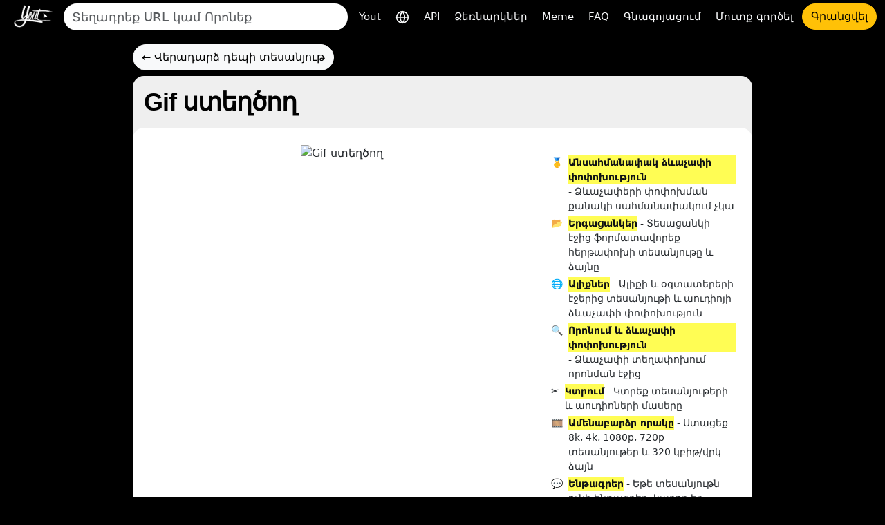

--- FILE ---
content_type: text/html; charset=utf-8
request_url: https://yout.com/gif/_H5gJvyhMj4/?lang=hy
body_size: 8606
content:

<!DOCTYPE html>
<html lang="hy">
<head>
    <meta charset="utf-8">
    <title>Gif ստեղծող | Yout.com</title>
    <meta name="description" content="Gif ստեղծող | Yout.com">
    <!-- Open Graph -->
    <meta property="og:url" content="https://yout.com/gif/_H5gJvyhMj4/"/>
    <meta property="og:type" content="website"/>
    <meta property="og:title" content="Gif ստեղծող | Yout.com"/>
    <meta property="og:description" content="Gif ստեղծող | Yout.com"/>
    <meta property="og:image:type" content="image/png"/>
    <meta property="og:image" content="https://yout.com/static/yout.png"/>
    <meta property="og:site_name" content="Yout.com"/>
    <!-- Twitter Card -->
    <meta name="twitter:card" content="summary_large_image"/>
    <meta name="twitter:site" content="@youtdotcom"/>
    <meta name="twitter:title" content="Gif ստեղծող | Yout.com"/>
    <meta name="twitter:description" content="Gif ստեղծող | Yout.com"/>
    <meta name="twitter:image" content="https://yout.com/static/yout.png"/>
    <link rel="stylesheet" href="/static/css/bootstrap.min.css?v=00.55">
    <link rel="stylesheet" href="/static/css/styles.css?v=00.55">
    <link rel="icon" href="https://yout.com/static/yout.png" type="image/png">
    <meta name="viewport" content="width=device-width, initial-scale=1">
    <style>
        :root {
            --vh: 1vh;
        }
    </style>
    <script>
        function updateViewportHeight() {
            const vh = window.innerHeight * 0.01;
            document.documentElement.style.setProperty('--vh', `${vh}px`);
        }

        window.addEventListener('orientationchange', updateViewportHeight);
        window.addEventListener('load', updateViewportHeight);
        updateViewportHeight();
    </script>
    <script>window.csrftoken = "qp6nqCSDk7dx8Gv0o8gKfBNmCGVJ3g0ZzOC9sFVdP5fEBPxNMotJYIDFOa631ont";</script>
    <script type="application/ld+json">
        {
            "@context": "https://schema.org",
            "@type": "Organization",
            "url": "https://yout.com/",
            "logo": "/static/yout.png",
            "description": "Yout.com. Ինտերնետ DVR, որը թույլ է տալիս ֆորմատավորել տեղաշարժվող տեսանյութերը YouTube-ից, TikTok-ից, Instagram-ից, Facebook-ից և շատ այլ ձևաչափերից՝ աուդիո և տեսահոլովակով: Ինտուիտիվ հեշտ օգտագործման համար: Դուք ունեք ինտերնետ DVR",
            "name": "Yout.com",
            "awards": [
                "Number 1 product of the day product hunt Dec 6th 2015"
            ],
            "legalName": "Yout.com",
            "contactPoint": {
                "contactType": "customer support",
                "email": "hello@yout.com",
                "url": "https://yout.com/contact/",
                "areaServed": {
                    "@type": "Place",
                    "name": "Worldwide"
                },
                "availableLanguage": ["Arabic", "Azerbaijan", "Irish", "Scottish Gaelic", "Galician", "Gujarati", "Hausa", "Hindi", "Croatian", "Haitian Creole", "Hungarian", "Armenian", "Indonesian", "Igbo", "Icelandic", "Italian", "Japanese", "Georgian", "Kazakh", "Kannada", "Cambodia", "Korean", "Kurdish", "Kyrgyz", "Latin", "Lao", "Lithuanian", "Luxembourgish", "Latvian", "Malagasy", "Maori", "Macedonian", "Malayalam", "Mongolian", "Marathi", "Malay", "Maltese", "Myanmar", "Nepali", "Dutch", "Norwegian", "Chichewa", "Punjabi", "Polish", "Pashto", "Portuguese", "Romanian", "Russian", "Sindhi", "Sinhala", "Slovak", "Slovene", "Samoan", "Shona", "Somali", "Albanian", "Serbian", "Sesotho", "Sundanese", "Swedish", "Swahili", "Tamil", "Telugu", "Tajik", "Thailand", "Filipino", "Turkish", "Ukrainian", "Urdu", "Uzbek", "Vietnamese", "Xhosa", "Yiddish", "Yoruba", "Zulu", "Chinese", "Afrikaans", "Amharic", "Belorussian", "Bulgarian", "Bengali", "Bosanski", "Catalan", "Corso", "Czech", "Welsh", "Danish", "German", "Greek", "English", "Esperanto", "Spanish", "Estonian", "Basque", "Persian", "Finnish", "French", "Friesian"]
            }
        }
    </script>
    <link href="https://yout.com/gif/_H5gJvyhMj4/" rel="canonical"/>
    <link href="https://yout.com/gif/_H5gJvyhMj4/" hreflang="x-default" rel="alternate"/>
    
        <link rel="alternate" hreflang="ar" href="https://yout.com/gif/_H5gJvyhMj4/?lang=ar"/>
    
        <link rel="alternate" hreflang="az" href="https://yout.com/gif/_H5gJvyhMj4/?lang=az"/>
    
        <link rel="alternate" hreflang="ga" href="https://yout.com/gif/_H5gJvyhMj4/?lang=ga"/>
    
        <link rel="alternate" hreflang="gd" href="https://yout.com/gif/_H5gJvyhMj4/?lang=gd"/>
    
        <link rel="alternate" hreflang="gl" href="https://yout.com/gif/_H5gJvyhMj4/?lang=gl"/>
    
        <link rel="alternate" hreflang="gu" href="https://yout.com/gif/_H5gJvyhMj4/?lang=gu"/>
    
        <link rel="alternate" hreflang="ha" href="https://yout.com/gif/_H5gJvyhMj4/?lang=ha"/>
    
        <link rel="alternate" hreflang="hi" href="https://yout.com/gif/_H5gJvyhMj4/?lang=hi"/>
    
        <link rel="alternate" hreflang="hr" href="https://yout.com/gif/_H5gJvyhMj4/?lang=hr"/>
    
        <link rel="alternate" hreflang="ht" href="https://yout.com/gif/_H5gJvyhMj4/?lang=ht"/>
    
        <link rel="alternate" hreflang="hu" href="https://yout.com/gif/_H5gJvyhMj4/?lang=hu"/>
    
        <link rel="alternate" hreflang="hy" href="https://yout.com/gif/_H5gJvyhMj4/?lang=hy"/>
    
        <link rel="alternate" hreflang="id" href="https://yout.com/gif/_H5gJvyhMj4/?lang=id"/>
    
        <link rel="alternate" hreflang="ig" href="https://yout.com/gif/_H5gJvyhMj4/?lang=ig"/>
    
        <link rel="alternate" hreflang="is" href="https://yout.com/gif/_H5gJvyhMj4/?lang=is"/>
    
        <link rel="alternate" hreflang="it" href="https://yout.com/gif/_H5gJvyhMj4/?lang=it"/>
    
        <link rel="alternate" hreflang="ja" href="https://yout.com/gif/_H5gJvyhMj4/?lang=ja"/>
    
        <link rel="alternate" hreflang="ka" href="https://yout.com/gif/_H5gJvyhMj4/?lang=ka"/>
    
        <link rel="alternate" hreflang="kk" href="https://yout.com/gif/_H5gJvyhMj4/?lang=kk"/>
    
        <link rel="alternate" hreflang="kn" href="https://yout.com/gif/_H5gJvyhMj4/?lang=kn"/>
    
        <link rel="alternate" hreflang="km" href="https://yout.com/gif/_H5gJvyhMj4/?lang=km"/>
    
        <link rel="alternate" hreflang="ko" href="https://yout.com/gif/_H5gJvyhMj4/?lang=ko"/>
    
        <link rel="alternate" hreflang="ku" href="https://yout.com/gif/_H5gJvyhMj4/?lang=ku"/>
    
        <link rel="alternate" hreflang="ky" href="https://yout.com/gif/_H5gJvyhMj4/?lang=ky"/>
    
        <link rel="alternate" hreflang="la" href="https://yout.com/gif/_H5gJvyhMj4/?lang=la"/>
    
        <link rel="alternate" hreflang="lo" href="https://yout.com/gif/_H5gJvyhMj4/?lang=lo"/>
    
        <link rel="alternate" hreflang="lt" href="https://yout.com/gif/_H5gJvyhMj4/?lang=lt"/>
    
        <link rel="alternate" hreflang="lb" href="https://yout.com/gif/_H5gJvyhMj4/?lang=lb"/>
    
        <link rel="alternate" hreflang="lv" href="https://yout.com/gif/_H5gJvyhMj4/?lang=lv"/>
    
        <link rel="alternate" hreflang="mg" href="https://yout.com/gif/_H5gJvyhMj4/?lang=mg"/>
    
        <link rel="alternate" hreflang="mi" href="https://yout.com/gif/_H5gJvyhMj4/?lang=mi"/>
    
        <link rel="alternate" hreflang="mk" href="https://yout.com/gif/_H5gJvyhMj4/?lang=mk"/>
    
        <link rel="alternate" hreflang="ml" href="https://yout.com/gif/_H5gJvyhMj4/?lang=ml"/>
    
        <link rel="alternate" hreflang="mn" href="https://yout.com/gif/_H5gJvyhMj4/?lang=mn"/>
    
        <link rel="alternate" hreflang="mr" href="https://yout.com/gif/_H5gJvyhMj4/?lang=mr"/>
    
        <link rel="alternate" hreflang="ms" href="https://yout.com/gif/_H5gJvyhMj4/?lang=ms"/>
    
        <link rel="alternate" hreflang="mt" href="https://yout.com/gif/_H5gJvyhMj4/?lang=mt"/>
    
        <link rel="alternate" hreflang="my" href="https://yout.com/gif/_H5gJvyhMj4/?lang=my"/>
    
        <link rel="alternate" hreflang="ne" href="https://yout.com/gif/_H5gJvyhMj4/?lang=ne"/>
    
        <link rel="alternate" hreflang="nl" href="https://yout.com/gif/_H5gJvyhMj4/?lang=nl"/>
    
        <link rel="alternate" hreflang="no" href="https://yout.com/gif/_H5gJvyhMj4/?lang=no"/>
    
        <link rel="alternate" hreflang="ny" href="https://yout.com/gif/_H5gJvyhMj4/?lang=ny"/>
    
        <link rel="alternate" hreflang="pa" href="https://yout.com/gif/_H5gJvyhMj4/?lang=pa"/>
    
        <link rel="alternate" hreflang="pl" href="https://yout.com/gif/_H5gJvyhMj4/?lang=pl"/>
    
        <link rel="alternate" hreflang="ps" href="https://yout.com/gif/_H5gJvyhMj4/?lang=ps"/>
    
        <link rel="alternate" hreflang="pt" href="https://yout.com/gif/_H5gJvyhMj4/?lang=pt"/>
    
        <link rel="alternate" hreflang="ro" href="https://yout.com/gif/_H5gJvyhMj4/?lang=ro"/>
    
        <link rel="alternate" hreflang="ru" href="https://yout.com/gif/_H5gJvyhMj4/?lang=ru"/>
    
        <link rel="alternate" hreflang="sd" href="https://yout.com/gif/_H5gJvyhMj4/?lang=sd"/>
    
        <link rel="alternate" hreflang="si" href="https://yout.com/gif/_H5gJvyhMj4/?lang=si"/>
    
        <link rel="alternate" hreflang="sk" href="https://yout.com/gif/_H5gJvyhMj4/?lang=sk"/>
    
        <link rel="alternate" hreflang="sl" href="https://yout.com/gif/_H5gJvyhMj4/?lang=sl"/>
    
        <link rel="alternate" hreflang="sm" href="https://yout.com/gif/_H5gJvyhMj4/?lang=sm"/>
    
        <link rel="alternate" hreflang="sn" href="https://yout.com/gif/_H5gJvyhMj4/?lang=sn"/>
    
        <link rel="alternate" hreflang="so" href="https://yout.com/gif/_H5gJvyhMj4/?lang=so"/>
    
        <link rel="alternate" hreflang="sq" href="https://yout.com/gif/_H5gJvyhMj4/?lang=sq"/>
    
        <link rel="alternate" hreflang="sr" href="https://yout.com/gif/_H5gJvyhMj4/?lang=sr"/>
    
        <link rel="alternate" hreflang="st" href="https://yout.com/gif/_H5gJvyhMj4/?lang=st"/>
    
        <link rel="alternate" hreflang="su" href="https://yout.com/gif/_H5gJvyhMj4/?lang=su"/>
    
        <link rel="alternate" hreflang="sv" href="https://yout.com/gif/_H5gJvyhMj4/?lang=sv"/>
    
        <link rel="alternate" hreflang="sw" href="https://yout.com/gif/_H5gJvyhMj4/?lang=sw"/>
    
        <link rel="alternate" hreflang="ta" href="https://yout.com/gif/_H5gJvyhMj4/?lang=ta"/>
    
        <link rel="alternate" hreflang="te" href="https://yout.com/gif/_H5gJvyhMj4/?lang=te"/>
    
        <link rel="alternate" hreflang="tg" href="https://yout.com/gif/_H5gJvyhMj4/?lang=tg"/>
    
        <link rel="alternate" hreflang="th" href="https://yout.com/gif/_H5gJvyhMj4/?lang=th"/>
    
        <link rel="alternate" hreflang="tl" href="https://yout.com/gif/_H5gJvyhMj4/?lang=tl"/>
    
        <link rel="alternate" hreflang="tr" href="https://yout.com/gif/_H5gJvyhMj4/?lang=tr"/>
    
        <link rel="alternate" hreflang="uk" href="https://yout.com/gif/_H5gJvyhMj4/?lang=uk"/>
    
        <link rel="alternate" hreflang="ur" href="https://yout.com/gif/_H5gJvyhMj4/?lang=ur"/>
    
        <link rel="alternate" hreflang="uz" href="https://yout.com/gif/_H5gJvyhMj4/?lang=uz"/>
    
        <link rel="alternate" hreflang="vi" href="https://yout.com/gif/_H5gJvyhMj4/?lang=vi"/>
    
        <link rel="alternate" hreflang="xh" href="https://yout.com/gif/_H5gJvyhMj4/?lang=xh"/>
    
        <link rel="alternate" hreflang="yi" href="https://yout.com/gif/_H5gJvyhMj4/?lang=yi"/>
    
        <link rel="alternate" hreflang="yo" href="https://yout.com/gif/_H5gJvyhMj4/?lang=yo"/>
    
        <link rel="alternate" hreflang="zu" href="https://yout.com/gif/_H5gJvyhMj4/?lang=zu"/>
    
        <link rel="alternate" hreflang="zh" href="https://yout.com/gif/_H5gJvyhMj4/?lang=zh"/>
    
        <link rel="alternate" hreflang="af" href="https://yout.com/gif/_H5gJvyhMj4/?lang=af"/>
    
        <link rel="alternate" hreflang="am" href="https://yout.com/gif/_H5gJvyhMj4/?lang=am"/>
    
        <link rel="alternate" hreflang="be" href="https://yout.com/gif/_H5gJvyhMj4/?lang=be"/>
    
        <link rel="alternate" hreflang="bg" href="https://yout.com/gif/_H5gJvyhMj4/?lang=bg"/>
    
        <link rel="alternate" hreflang="bn" href="https://yout.com/gif/_H5gJvyhMj4/?lang=bn"/>
    
        <link rel="alternate" hreflang="bs" href="https://yout.com/gif/_H5gJvyhMj4/?lang=bs"/>
    
        <link rel="alternate" hreflang="ca" href="https://yout.com/gif/_H5gJvyhMj4/?lang=ca"/>
    
        <link rel="alternate" hreflang="co" href="https://yout.com/gif/_H5gJvyhMj4/?lang=co"/>
    
        <link rel="alternate" hreflang="cs" href="https://yout.com/gif/_H5gJvyhMj4/?lang=cs"/>
    
        <link rel="alternate" hreflang="cy" href="https://yout.com/gif/_H5gJvyhMj4/?lang=cy"/>
    
        <link rel="alternate" hreflang="da" href="https://yout.com/gif/_H5gJvyhMj4/?lang=da"/>
    
        <link rel="alternate" hreflang="de" href="https://yout.com/gif/_H5gJvyhMj4/?lang=de"/>
    
        <link rel="alternate" hreflang="el" href="https://yout.com/gif/_H5gJvyhMj4/?lang=el"/>
    
        <link rel="alternate" hreflang="en" href="https://yout.com/gif/_H5gJvyhMj4/?lang=en"/>
    
        <link rel="alternate" hreflang="eo" href="https://yout.com/gif/_H5gJvyhMj4/?lang=eo"/>
    
        <link rel="alternate" hreflang="es" href="https://yout.com/gif/_H5gJvyhMj4/?lang=es"/>
    
        <link rel="alternate" hreflang="et" href="https://yout.com/gif/_H5gJvyhMj4/?lang=et"/>
    
        <link rel="alternate" hreflang="eu" href="https://yout.com/gif/_H5gJvyhMj4/?lang=eu"/>
    
        <link rel="alternate" hreflang="fa" href="https://yout.com/gif/_H5gJvyhMj4/?lang=fa"/>
    
        <link rel="alternate" hreflang="fi" href="https://yout.com/gif/_H5gJvyhMj4/?lang=fi"/>
    
        <link rel="alternate" hreflang="fr" href="https://yout.com/gif/_H5gJvyhMj4/?lang=fr"/>
    
        <link rel="alternate" hreflang="fy" href="https://yout.com/gif/_H5gJvyhMj4/?lang=fy"/>
    
    
</head>
<body class="page-container">
<div class="container-fluid mb-3">
    <nav class="navbar navbar-expand-lg py-1">
        <div class="d-flex align-items-center flex-grow-1">
            
                <a id="youtlogo" href="/?lang=hy" class="me-2">
                    <img style="height: 40px;" src="/static/logo.png" alt="Yout">
                </a>
            
            
                <form class="form-inline flex-grow-1 me-2" action="/s/" method="GET" style="max-width: 480px">
                    <label for="blah" class="d-none">Որոնում</label>
                    <input name="q" id="blah" class="form-control rounded-pill border-0 auto-suggest" type="search" placeholder="Տեղադրեք URL կամ Որոնեք" autocomplete="off" required>
                    <div class="auto-suggest-list m-0 empty"></div>
                </form>
            
            <div class="ms-auto d-flex align-items-center gap-2">
                
                <button id="togglebutton" class="custom-toggler navbar-toggler ms-auto" type="button" data-bs-toggle="collapse"
                        data-bs-target="#navbarTogglerDemo02" aria-controls="navbarTogglerDemo02" aria-expanded="false"
                        aria-label="Toggle navigation">
                    <span class="navbar-toggler-icon"></span>
                </button>
            </div>
            
                <a class="flex-shrink-0 btn btn-warning rounded-pill d-lg-none ms-2" href="/signup/">Գրանցվել</a>
            
        </div>
        <div class="collapse navbar-collapse flex-shrink-0 flex-grow-0" id="navbarTogglerDemo02">
            <ul id="mainMenu" class="navbar-nav ms-auto text-center">
                <li class="nav-item">
                    <a class="text-light nav-link" aria-current="page" href="/?lang=hy">Yout</a>
                </li>
                <li class="nav-item">
                    <a class="text-light nav-link" href="/languages/?lang=hy" title="Ընտրեք լեզուն">
                        <svg xmlns="http://www.w3.org/2000/svg" width="20" height="20" viewBox="0 0 24 24" fill="none" stroke="currentColor" stroke-width="2" stroke-linecap="round" stroke-linejoin="round"><circle cx="12" cy="12" r="10"/><line x1="2" y1="12" x2="22" y2="12"/><path d="M12 2a15.3 15.3 0 0 1 4 10 15.3 15.3 0 0 1-4 10 15.3 15.3 0 0 1-4-10 15.3 15.3 0 0 1 4-10z"/></svg>
                    </a>
                </li>

                <li class="nav-item">
                    <a class="text-light nav-link" aria-current="page" href="/api/?lang=hy">API</a>
                </li>
                <li class="nav-item">
                    <a class="text-light nav-link" aria-current="page" href="/how-to-format-shift/?lang=hy">Ձեռնարկներ</a>
                </li>
                <li class="nav-item">
                    <a class="text-light nav-link" href="/meme/">Meme</a>
                </li>
                <li class="nav-item">
                    <a class="text-light nav-link" href="/faq/">FAQ</a>
                </li>
                <li class="nav-item">
                    <a class="text-light nav-link" href="/pricing/">Գնագոյացում</a>
                </li>
                
                    <li class="nav-item">
                        <a class="text-light nav-link" href="/login/">Մուտք գործել</a>
                    </li>
                    <li class="nav-item">
                        <a class="btn btn-warning rounded-pill" href="/signup/">Գրանցվել</a>
                    </li>
                
            </ul>
        </div>
    </nav>
</div>

    <link rel="stylesheet" href="/static/css/nouislider.min.css">
    <style>
    @keyframes colorchange {
        0% {
            background: #b52869;
        }
        12% {
            background: #f12e6a;
        }
        24% {
            background: #9c19ab;
        }
        36% {
            background: #6848a8;
        }
        48% {
            background: #ff3a8a;
        }
        60% {
            background: #ee69bb;
        }
        72% {
            background: #eadb34;
        }
        84% {
            background: #00e39e;
        }
        100% {
            background: #25c6c4;
        }
    }

    @-webkit-keyframes colorchange {
        0% {
            background: #b52869;
        }
        12% {
            background: #f12e6a;
        }
        24% {
            background: #9c19ab;
        }
        36% {
            background: #6848a8;
        }
        48% {
            background: #ff3a8a;
        }
        60% {
            background: #ee69bb;
        }
        72% {
            background: #eadb34;
        }
        84% {
            background: #00e39e;
        }
        100% {
            background: #25c6c4;
        }
    }

    @keyframes loading-bar-spinner {
        0% {
            transform: rotate(0deg);
        }
        100% {
            transform: rotate(360deg);
        }
    }

    .gif-loader {
        width: 100%;
        animation: colorchange 10s infinite;
        -webkit-animation: colorchange 10s infinite;
        height: 300px;
        position: relative;
    }

    .gif-loader .gif-spinner-icon {
        left: 50%;
        margin-left: -20px;
        top: 50%;
        margin-top: -20px;
        position: absolute;
        z-index: 19 !important;
        animation: loading-bar-spinner 400ms infinite;
    }

    .gif-loader .gif-spinner-icon div {
        width: 40px;
        height: 40px;
        border: solid 4px transparent;
        border-top-color: #00C8B1 !important;
        border-left-color: #00C8B1 !important;
        border-radius: 50%;
    }

    .gif-previous-container img {
        object-fit: cover;
        height: 100% !important;
        transition: all 4s ease-in-out;
        transform: scale(1);
        width: 100% !important;
    }

    #gif-this-video {
        width: 100%;
    }

    .floating-text.prevent {
        display: inline-block;
        width: 100%;
        left: 0;
        right: 0;
        pointer-events: none;
    }

    .floating-text {
        cursor: pointer;
        position: absolute;
        text-align: center;
        font-size: 42px;
        font-weight: bold;
        color: #fff;
        line-height: 1em;
        padding: 3px;
        top: 80%;
        border: 2px solid transparent;
    }

    .time-line {
        padding: 20px 5px;
    }

    .time-line span {
        font-size: 12px;
        color: #ccc;
        text-align: center;
    }


    #range-start-time {
        clear: both;
        margin-top: 10px;
        padding: 0 !important;
        margin-left: 15px;
        margin-right: 15px;
    }

    #range-start-time {
        margin: 0;
        position: absolute;
        top: 0;
        width: 100%;
        height: 100%;
        background-color: transparent;
    }

    .noUi-connect {
        background-color: rgba(0, 17, 253, 0.4) !important;
    }

    .noUi-connect {
        background-color: #9933ff !important;
    }

    #range-start-time .noUi-handle {
        height: 72px !important;
        outline: none !important;
    }

    .noUi-handle:before {
        left: 6px !important;
    }

    .noUi-handle:after {
        left: 3px !important;
    }

    .noUi-connect {
        background-color: rgba(0, 17, 253, 0.4) !important;
    }

    .noUi-horizontal .noUi-handle {
        width: 12px !important;
        right: -6px !important;
    }
</style>
    <div class="container my-3">
        <div class="mb-2">
            <a href="/video/?url=https://www.youtube.com/watch?v=_H5gJvyhMj4" class="btn btn-light rounded-pill">←
                Վերադարձ դեպի տեսանյութ</a>
        </div>
        <div class="bg-light-gray rounded-4">
            <div class="p-3">
                <h1 class="page-header fw-bold text-truncate mb-0">Gif ստեղծող</h1>
            </div>
            <div class="bg-white p-4 rounded-4">
                
                    <div class="row d-flex flex-column flex-sm-row">
                        <div class="col-md-8 text-center p-0">
                            <div class="position-relative gif-previous-container">
                                <img src="https://img.youtube.com/vi/_H5gJvyhMj4/hqdefault.jpg" alt="Gif ստեղծող">
                            </div>
                        </div>
                        <div class="col-md-4">
                            <div class="mt-3" style="font-size: 14px">
    <div class="m-0">
        <div class="d-flex my-1">
            <div class="flex-none">🥇</div>
            <div class="ms-2"><span class="highlighted">Անսահմանափակ ձևաչափի փոփոխություն</span> - Ձևաչափերի փոփոխման քանակի սահմանափակում չկա</div>
        </div>
        <div class="d-flex my-1">
            <div class="flex-none">📂</div>
            <div class="ms-2"><span class="highlighted">Երգացանկեր</span> - Տեսացանկի էջից ֆորմատավորեք հերթափոխի տեսանյութը և ձայնը</div>
        </div>
        <div class="d-flex my-1">
            <div class="flex-none">🌐</div>
            <div class="ms-2"><span class="highlighted">Ալիքներ</span> - Ալիքի և օգտատերերի էջերից տեսանյութի և աուդիոյի ձևաչափի փոփոխություն</div>
        </div>
        <div class="d-flex my-1">
            <div class="flex-none">🔍</div>
            <div class="ms-2"><span class="highlighted">Որոնում և ձևաչափի փոփոխություն</span> - Ձևաչափի տեղափոխում որոնման էջից</div>
        </div>
        <div class="d-flex my-1">
            <div class="flex-none">✂️</div>
            <div class="ms-2"><span class="highlighted">Կտրում</span> - Կտրեք տեսանյութերի և աուդիոների մասերը</div>
        </div>
        <div class="d-flex my-1">
            <div class="flex-none">🎞️</div>
            <div class="ms-2"><span class="highlighted">Ամենաբարձր որակը</span> - Ստացեք 8k, 4k, 1080p, 720p տեսանյութեր և 320 կբիթ/վրկ ձայն</div>
        </div>
        <div class="d-flex my-1">
            <div class="flex-none">💬</div>
            <div class="ms-2"><span class="highlighted">Ենթագրեր</span> - Եթե տեսանյութն ունի ենթագրեր, կարող եք դրանք ավելացնել</div>
        </div>
        <div class="d-flex my-1">
            <div class="flex-none">🖼️</div>
            <div class="ms-2"><span class="highlighted">GIF ստեղծող անվճար</span> - Ստեղծեք gif-ներ տեքստային ծածկույթով</div>
        </div>
        <div class="d-flex my-1">
            <div class="flex-none">📆</div>
            <div class="ms-2"><span class="highlighted">Չեղարկել ցանկացած ժամանակ</span> - Դա հեշտ է չեղարկել, դուք կարող եք գտնել մեկ սեղմումով չեղարկում մեր հաշվի էջում, և ձեր հաշիվը թարմացվել է ձեր մնացած ժամկետի ընթացքում:</div>
        </div>
        <div class="d-flex my-1">
            <div class="flex-none">💸</div>
            <div class="ms-2"><span class="highlighted">Գումարի վերադարձման երաշխիք</span> - Եթե չեք գոհացել, վերադարձրեք ձեր գումարը՝ առանց որևէ հարցի</div>
        </div>

    </div>
</div>

                            <div class="mt-3">
                                
                                    <a href="/signup/?next=/pricing/&ref=gif"
                                       class="btn btn-primary btn-lg rounded-pill w-100">Թարմացրեք հիմա</a>
                                
                            </div>
                        </div>
                    </div>
                
            </div>
        </div>
    </div>
    <script id="successFormatShifting" type="text/template">
    <div class='alert alert-success m-0 text-center'>
        <h5 class="m-0">Ցույց տվեք Yout.com-ը ձեր ընկերներին; Ձևաչափի փոփոխությունը սկսվում է:</h5>
        
        <p class="small text-muted m-0 mt-2">Եթե ձեր ձայնագրությունը ձախողվի, կարող եք կրկին փորձել նույն տեսանյութը 10 րոպեի ընթացքում՝ առանց կորցնելու ձեր անվճար փոխակերպումը։</p>
        
    </div>
</script>

<div class="container text-center pt-5">
    <p>
        <a class="text-light mx-1 text-decoration-none" href="/about/">Մեր մասին</a>
        <a class="text-light mx-1 text-decoration-none" href="/api/">API</a>
        <a class="text-light mx-1 text-decoration-none" href="/privacy/">Գաղտնիության քաղաքականություն</a>
        <a class="text-light mx-1 text-decoration-none" href="/terms/">Ծառայության պայմանները</a>
        <a class="text-light mx-1 text-decoration-none" href="/contact/">Կապ մեզ հետ</a>
        <a class="text-light mx-1 text-decoration-none" href="https://bsky.app/profile/yout.com" target="_blank"><img src="/static/bluesky.png"> Հետևեք մեզ BlueSky-ում</a>


    </p>
    <p class="text-light">
        <a class="text-light" href="/" style="text-decoration:none">
            <svg width="14px" height="14px" viewBox="0 0 24 24" fill="none" xmlns="http://www.w3.org/2000/svg">
                <g id="SVGRepo_bgCarrier" stroke-width="0"></g>
                <g id="SVGRepo_tracerCarrier" stroke-linecap="round" stroke-linejoin="round"></g>
                <g id="SVGRepo_iconCarrier">
                    <path d="M10 9C10 8.44754 10.4476 8 10.9997 8H13C13.5071 8 13.7898 8.16249 13.9378 8.28087C14.0486 8.36952 14.1077 8.45538 14.119 8.4731C14.3737 8.94812 14.962 9.13706 15.4472 8.89443C15.9309 8.65259 16.1361 8.03372 15.8934 7.55064C15.8387 7.44229 15.7712 7.34071 15.6984 7.24375C15.5859 7.09376 15.4194 6.90487 15.1872 6.71913C14.7102 6.33751 13.9929 6 13 6H10.9997C9.34271 6 8 7.34332 8 9V14.9999C8 16.6566 9.34275 17.9999 10.9998 17.9999L13 17.9999C13.9929 18 14.7101 17.6625 15.1872 17.2809C15.4194 17.0951 15.5859 16.9062 15.6984 16.7563C15.7714 16.659 15.8389 16.5568 15.8939 16.4483C16.138 15.9605 15.9354 15.3497 15.4472 15.1056C14.962 14.8629 14.3737 15.0519 14.119 15.5269C14.1077 15.5446 14.0486 15.6305 13.9378 15.7191C13.7899 15.8375 13.5071 16 13 15.9999L10.9998 15.9999C10.4476 15.9999 10 15.5524 10 14.9999V9Z"
                          fill="#ffffff"></path>
                    <path fill-rule="evenodd" clip-rule="evenodd"
                          d="M12 23C18.0751 23 23 18.0751 23 12C23 5.92487 18.0751 1 12 1C5.92487 1 1 5.92487 1 12C1 18.0751 5.92487 23 12 23ZM12 20.9932C7.03321 20.9932 3.00683 16.9668 3.00683 12C3.00683 7.03321 7.03321 3.00683 12 3.00683C16.9668 3.00683 20.9932 7.03321 20.9932 12C20.9932 16.9668 16.9668 20.9932 12 20.9932Z"
                          fill="#ffffff"></path>
                </g>
            </svg>
            <svg width="14px" height="14px" viewBox="0 0 24 24" fill="none" xmlns="http://www.w3.org/2000/svg">
                <g id="SVGRepo_bgCarrier" stroke-width="0"></g>
                <g id="SVGRepo_tracerCarrier" stroke-linecap="round" stroke-linejoin="round"></g>
                <g id="SVGRepo_iconCarrier">
                    <path fill-rule="evenodd" clip-rule="evenodd"
                          d="M11 6C9.34315 6 8 7.34315 8 9V17C8 17.5523 8.44772 18 9 18C9.55229 18 10 17.5523 10 17V14L11.5 14L14.2 17.6C14.5314 18.0418 15.1582 18.1314 15.6 17.8C16.0418 17.4686 16.1314 16.8418 15.8 16.4L13.7189 13.6251C13.7944 13.5928 13.8707 13.5577 13.9472 13.5194C14.4409 13.2725 14.9649 12.8866 15.3633 12.289C15.7659 11.6851 16 10.9249 16 9.99996C16 9.07499 15.7659 8.31478 15.3633 7.71092C14.9649 7.11332 14.4408 6.7274 13.9472 6.48058C13.4575 6.23573 12.9799 6.11828 12.6332 6.06049C12.4248 6.02575 12.2117 6.0001 12 6H11ZM10 12V9C10 8.44772 10.4477 8 11 8L12.0004 8.00018C12.3603 8.01218 12.7318 8.10893 13.0528 8.26944C13.3092 8.39762 13.5351 8.5742 13.6992 8.82033C13.8591 9.06021 14 9.42497 14 9.99996C14 10.575 13.8591 10.9397 13.6992 11.1796C13.5351 11.4258 13.3091 11.6023 13.0528 11.7305C12.7318 11.891 12.3603 11.9878 12.0003 11.9998L10 12Z"
                          fill="#ffffff"></path>
                    <path fill-rule="evenodd" clip-rule="evenodd"
                          d="M23 12C23 18.0751 18.0751 23 12 23C5.92487 23 1 18.0751 1 12C1 5.92487 5.92487 1 12 1C18.0751 1 23 5.92487 23 12ZM3.00683 12C3.00683 16.9668 7.03321 20.9932 12 20.9932C16.9668 20.9932 20.9932 16.9668 20.9932 12C20.9932 7.03321 16.9668 3.00683 12 3.00683C7.03321 3.00683 3.00683 7.03321 3.00683 12Z"
                          fill="#ffffff"></path>
                </g>
            </svg>
            2026 Yout LLC</a> | Պատրաստված է <a class="text-light" href="https://john.nader.mx/?lang=hy"><u>nadermx</u></a>

    </p>
</div>
<script src="/static/js/popper.js"></script>
<script src="/static/js/jquery.js"></script>
<script src="/static/js/bootstrap.min.js"></script>
<script src="/static/js/utils.js?v=00.55"></script>
<script>
    (function () {
        "use strict";
        $(document).ready(
            function () {
                var container = $(".page-container");
                var savedTerms;
                var currentIndex = -1;
                var autoSuggestTextResult = [];

                container.on("paste", "#blah, #autocomplete-input", verifyIfVideoURL);
                container.on('keyup', "#blah, #autocomplete-input", startSuggestionsFn);

                function startSuggestionsFn(e) {
                    e.preventDefault();

                    var target = $(this);
                    var preventKeys = [8, 32, 46, 39, 37, 27, 17, 18, 16, 91, 20];
                    var comboKeys = [65, 67];
                    var currentTerms = target.val().trim();

                    $(document).ajaxStop(function () {
                        console.info('Suggestion Stopped');
                    });

                    if (e.ctrlKey && comboKeys.indexOf(e.keyCode) >= 0) {
                        return false;
                    }

                    switch (e.keyCode) {
                        case 13:
                            if (!currentTerms) return;
                            break;
                        case 38:
                            currentIndex--;
                            selectSuggestionItem();
                            return;
                        case 40:
                            currentIndex++;
                            selectSuggestionItem();
                            return;
                        case 27:
                            currentIndex = -1;
                            selectSuggestionItem();
                            return;
                        default:
                            if (preventKeys.indexOf(e.keyCode) >= 0 || currentTerms.length < 3) {
                                renderSuggestionsFn(target);
                                return;
                            }
                    }

                    if (!currentTerms) {
                        window.inVideoPage = false;
                        return;
                    }

                    if (window.inVideoPage) return;

                    savedTerms = currentTerms;

                    var p = utils.promiseRequest({
                        form: null,
                        method: "get",
                        endpoint: 'https://suggestqueries.google.com/complete/search',
                        jsonp: 'callback',
                        dataType: 'jsonp',
                        params: {
                            hl: "հայերեն",
                            client: 'youtube',
                            q: currentTerms
                        },
                    });

                    p.then(function (response) {
                        var suggestions = response[1].length > 0 ? response[1].slice(0, 5).map(function (item) {
                            return item[0];
                        }) : [];

                        renderSuggestionsFn(target, suggestions);
                    });
                }

                function renderSuggestionsFn(target, data) {
                    container.find('.auto-suggest-list').html('').addClass("empty");
                    autoSuggestTextResult = data ? data : [];

                    for (var i = 0; i < autoSuggestTextResult.length; i++) {
                        var link = `<a href="/s/?q=${autoSuggestTextResult[i]}">${autoSuggestTextResult[i]}</a>`;

                        container.find('.auto-suggest-list').append(link).removeClass("empty");
                    }
                }

                function selectSuggestionItem() {
                    var totalItems = autoSuggestTextResult.length;

                    container.find('.auto-suggest-list .active').removeClass('active');

                    if (currentIndex < 0) {
                        currentIndex = -1;
                        container.find('.auto-suggest').val(savedTerms);
                    } else if (totalItems) {
                        currentIndex = Math.min(currentIndex, totalItems - 1);
                        container.find('.auto-suggest').val(autoSuggestTextResult[currentIndex]);
                        container.find('.auto-suggest-list a').eq(currentIndex).addClass('active');
                    }
                }

                function verifyIfVideoURL() {
                    var target = $(this);
                    setTimeout(function () {
                        var terms = target.val();
                        var extractedURLData = utils.extractMediaDataFromUrl(terms);

                        if (extractedURLData.platform) {
                            var redirectUrl;

                            if (extractedURLData.platform === "YouTube") {
                                if (extractedURLData.videoId && extractedURLData.playlistId) {
                                    redirectUrl = `/playlist/?list=${extractedURLData.playlistId}&v=${extractedURLData.videoId}`;
                                } else if (extractedURLData.playlistId) {
                                    redirectUrl = `/playlist/?list=${extractedURLData.playlistId}`;
                                } else if (extractedURLData.channelUrl) {
                                    redirectUrl = `/c/?url=${extractedURLData.channelUrl}`;
                                } else {
                                    redirectUrl = `/video/?url=${terms}`;
                                }
                            }

                            window.location.href = redirectUrl;
                            return
                        }

                        if (terms.indexOf('http:') >= 0 || terms.indexOf('https:') >= 0) {
                            return window.location.href = '/video/?url=' + terms.replace("http:", "https:").replace(/ /g, '');
                        }
                    }, 100);
                }
            }
        );
    }());
</script>
<script async data-id="101449807" src="/bcacdc2172ca156fd.js"></script>

    

</body>
</html>
